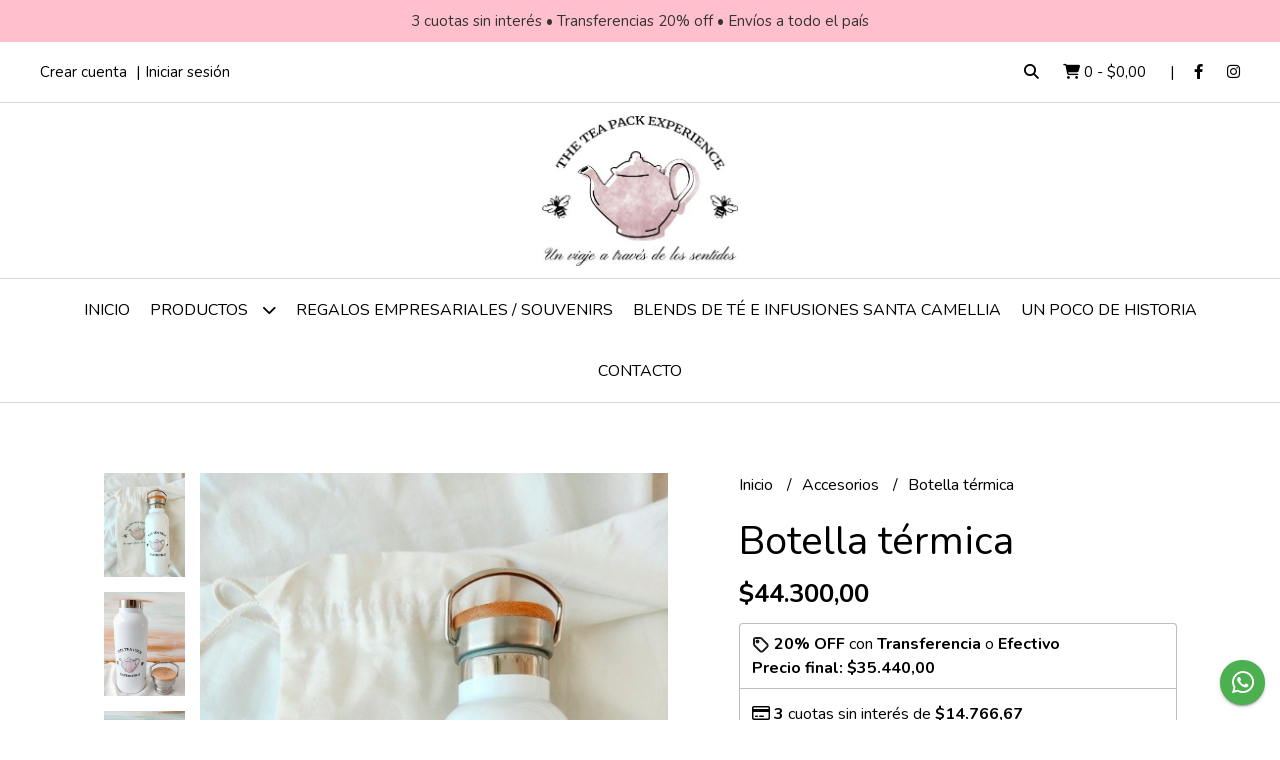

--- FILE ---
content_type: application/javascript
request_url: https://d2op8dwcequzql.cloudfront.net/assets/1.35.0/templates/aura/js/main.js
body_size: 7907
content:
/**
 * Required vars:
 *      - estado_mayorista
 *      - uri
 *      - categorias_flatten
 *      - pago_online
 *      - products_feed
 *      - product_common
 */

var navbar = $('.header-menu');
var sticky = navbar.offset().top;
var header_announcement = $('.header-announcement');
var sitekey = '6LfXRycUAAAAAFQF69mKvgHerNR9oDrDYw1BM_Kw';
var csrf_token = $('meta[name="csrf-token"]').attr('content');
var cdn = get_cloudfront_url('productos'); 

var login_captcha = null;
var register_captcha = null;
var recover_captcha = null;
var wholesaler_captcha = null;
var contact_captcha = null;
var newsletter_captcha = null;
var regret_captcha = null;

window.onscroll = function() { 
    stickyNavbar(); 
    searchPush();
}
function stickyNavbar() 
{
    if(window.pageYOffset > sticky)
    {
        if($('.nav.first > li').length<=10 || $('body').width()<=960)
        {
            if(navbar.attr('class') !== 'header-menu header-menu--sticky')
            {
                navbar.attr('class', 'header-menu header-menu--sticky');
            }
        }
        else
        {
            if(navbar.attr('class') !== 'header-menu')
            {
                navbar.attr('class', 'header-menu');
            }
        }
    } 
    else 
    {
        if(navbar.attr('class') !== 'header-menu')
        {
            navbar.attr('class', 'header-menu');
        }
    }
}
function searchPush()
{
    if(header_announcement.length)
    {
        if(window.pageYOffset > header_announcement.offset().top)
        {
            $('.header-search').removeAttr('style');
        }
        else
        {
            $('.header-search').attr('style','top: '+header_announcement.height()+'px')
        }
    }
}

function product_item(producto, product_css_prefix)
{
    var p_producto = product_get_params(producto, estado_mayorista, categorias_flatten, uri);
    
    var html = '';
    html += '<div class="'+product_css_prefix+'-wrapper">';
    html += '<div class="'+product_css_prefix+'-media">';
    html += '<a href="'+p_producto.link_producto+'" class="'+product_css_prefix+'-link">';
    if(p_producto.sale_off)
    {
        html += '<span class="'+product_css_prefix+'-offer background--primary contrast_text--primary">';
        html += p_producto.sale_off+'% OFF';
        html += '</span>';
    }
    if(!p_producto.stock)
    {
        html += '<span class="'+product_css_prefix+'-out-stock">';
        html += product_common.out_of_stock;
        html += '</span>';
    }
    html += '<img class="'+product_css_prefix+'-image" src="'+cdn+producto.imagenes[0].i_link+'" alt="Producto - '+producto.p_nombre+'"/>';
    html += '</a>';
    html += '</div>';
    html += '<h3 class="'+product_css_prefix+'-name text--primary">';
    html += '<a href="'+p_producto.link_producto+'">';
    html += producto.p_nombre;
    html += '</a>';
    html += '</h3>';
    if(p_producto.precio)
    {
        html += '<p class="'+product_css_prefix+'-price text--primary">';
        if(p_producto.precio_anterior)
        {
            html += '<del>'+number_format(p_producto.precio_anterior)+'</del>'; 
        }
        html += number_format(p_producto.precio);
        html += '</p>';
    }
    if(pago_online)
    {
        if(products_feed.product_subtext_type===0)
        {
            html += '<p class="'+product_css_prefix+'-additional text--primary">';
            html += products_feed.product_subtext;
            html + '</p>';
        }
        else if(products_feed.product_subtext_type==1 && p_producto.precio && p_producto.precio >= products_feed.product_installments_elegible_amount)
        {
            html += '<p class="'+product_css_prefix+'-additional text--primary">';
            html += get_parameterized_lang_string(product_common.list_installments, {
                installments: products_feed.product_subtext_cuotas,
                amount: number_format(p_producto.precio / products_feed.product_subtext_cuotas)
            });
            html += '</p>';
        }
        
        var transfer_price = null;
        if(transfer_discount > 0 && p_producto.precio)
        {
            transfer_price = p_producto.precio - (p_producto.precio * transfer_discount / 100);
        }
        
        if(transfer_price)
        {
            html += '<p class="'+product_css_prefix+'-tranfer-discount text--primary">';
            html += '<strong>'+number_format(transfer_price)+'</strong> con transferencia';
            html += '</p>';
        }
    }
    if(estado_mayorista)
    {
        html += '<p class="'+product_css_prefix+'-additional text--primary">';
        html += get_parameterized_lang_string(product_common.wholesale_min_qty, {
            qty: producto.p_cantidad_minima
        });
        html += '</p>';
    }
    html += '</div>';

    return html;
}

function input(id,type,label,regex,error_message,placeholder,value,required,extra_css)
{
    var newHtml = '<div class="field field--'+id+'">';
    if(label)
    {
        newHtml += '<label class="field__label field__label--'+id+'" for="'+id+'">'+label+(required ? '' : ' (opcional)')+'</label>';
    }
    if(value)
    {
        newHtml += '<input type="'+type+'" name="'+id+'" id="'+id+'" class="field__input border-radius'+(extra_css ? ' '+extra_css : '')+'" value="'+value+'" data-regex="'+regex+'" data-message="'+error_message+'" '+(placeholder ? 'placeholder="'+placeholder+'"' : '')+(required ? 'data-required="1"' : 'data-required="0"')+'/>';
    }
    else
    {
        newHtml += '<input type="'+type+'" name="'+id+'" id="'+id+'" class="field__input border-radius'+(extra_css ? ' '+extra_css : '')+'" data-regex="'+regex+'" data-message="'+error_message+'" '+(placeholder ? 'placeholder="'+placeholder+'"' : '')+(required ? 'data-required="1"' : 'data-required="0"')+'/>';
    }
    newHtml += '<p class="field__message field__message--'+id+'"></p>';
    newHtml += '</div>';
    return newHtml;
}
function button(id,label,size,type,disabled,loading,show,width,extra,extra_css)
{
    var ratio;
    switch(size)
    {
        case 'small':
            ratio = "0.5"; 
        break;
        case 'normal':
            ratio = "0.75";  
        break;
        case 'input':
            ratio = "0.75";  
        break;
        case 'large':
            ratio = "1"; 
        break;
    }
    extra_css = extra_css === '' ? '' : ' '+extra_css;
    extra_css += (loading || disabled) ? ' button--inactive' : '';
    extra_css += show ? '' : ' button--hidden';
    extra_css += width ? ' button--'+width : '';

    var newHtml = '<button type="'+type+'" id="'+id+'" class="button'+extra_css+' background--primary background--primary-hover contrast_text--primary contrast_text--primary-hover uk-button uk-button-'+size+' border-radius" '+(disabled ? 'disabled' : '')+' data-label="'+label+'" data-spinner-ratio="'+ratio+'" '+extra+'>';
    if(loading)
    {
        newHtml += '<div uk-spinner="ratio: '+ratio+'"></div>';
    }
    else
    {
        newHtml += label;
    }
    newHtml += '</button>';
    return newHtml;
}

//cart
var ca_carrito;
var ca_carrito_enable_cp_edit = false;
function get_cart()
{
    $('.cart-sidenav__loader').show();
    $.ajax({
        headers: {
            'X-CSRF-TOKEN': csrf_token
        },
        url: "/v4/cart",
        dataType: "JSON",
        method: "GET",
        cache: false
    }).done(function(resp) {
        var ca_carrito_new = resp.data;
        build_cart(ca_carrito_new, open_cart, []);
    }).fail(function(err) {
        var resp = err.responseJSON;
        $('.cart-sidenav__loader').hide();
        if(resp && resp.message)
        {
            error($('.cart-sidenav__msg'), resp.message.description);
        }
    });
}
function build_single_shipping_cart_option(option, envio_seleccionado)
{
    var price_obj = format_shipment_price(option);
    var days_obj = format_shipment_days(option);
    var image = 'https://dk0k1i3js6c49.cloudfront.net/iconos-envio/costo-envio/'+option.icono;
    var newHtml = '<li class="cart-sidenav__shipment-result-list-item">';
    newHtml += '<div class="uk-grid-collapse uk-flex-middle" uk-grid>';
    newHtml += '<div class="uk-width-auto">';
    newHtml += '<label for="shipment_option_radio-'+option.position+'">';
    if(option.position === envio_seleccionado)
    {
        newHtml += '<input type="radio" name="shipment_option_radio" class="shipment_option_radio with-gap" value="'+option.position+'" id="shipment_option_radio-'+option.position+'" checked="checked"/><span></span>';
    }
    else
    {
        newHtml += '<input type="radio" name="shipment_option_radio" class="shipment_option_radio with-gap" value="'+option.position+'" id="shipment_option_radio-'+option.position+'"/><span></span>';
    }
    newHtml += '</label>';
    newHtml += '</div>';
    newHtml += '<div class="uk-width-expand">';
    newHtml += '<div class="uk-flex uk-flex-middle">';
    newHtml += '<div class="cart-sidenav__shipment-result-item-image-wrapper">';
    newHtml += '<label for="shipment_option_radio-'+option.position+'">';
    newHtml += '<img src="'+image+'" class="cart-sidenav__shipment-result-item-image">';
    newHtml += '</label>';
    newHtml += '</div>';
    newHtml += '<div class="cart-sidenav__shipment-result-item-info-wrapper">';
    newHtml += '<p class="cart-sidenav__shipment-result-item-info-title">';
    newHtml += '<label for="shipment_option_radio-'+option.position+'">';
    newHtml += option.nombre;
    newHtml += '</label>';
    newHtml += '</p>';
    if(price_obj.label)
    {
        newHtml += '<p class="cart-sidenav__shipment-result-item-info-price">';
        newHtml += '<label for="shipment_option_radio-'+option.position+'">';
        newHtml += '<span class="cart-sidenav__shipment-result-item-info-price-wrapper">'+price_obj.label+'</span>';
        if(days_obj.label)
        {
            newHtml += ' - '+days_obj.label;
            newHtml += ' <span class="cart-sidenav__shipment-result-item-info-after">('+days_obj.after+')</span>';
        }
        newHtml += '</label>';
        newHtml += '</p>';
    }
    if(option.descripcion.length)
    {
        newHtml += '<p class="cart-sidenav__shipment-result-item-info-description">';
        newHtml += '<label for="shipment_option_radio-'+option.position+'">';
        newHtml += option.descripcion.join(' - ');
        newHtml += '</label>';
        newHtml += '</p>';
    }
    newHtml += '</div>';
    newHtml += '</div>';
    newHtml += '</div>';
    newHtml += '</div>';
    newHtml += '</li>';
    return newHtml;
}
function build_shipping_cart_options(key, envios_format, envio_seleccionado, in_other_office)
{
    var newHtml = '';
    if(envios_format[key].featured.length)
    {
        newHtml += '<div>';
        newHtml += '<p class="cart-sidenav__shipment-result-group-title">';
        newHtml += product_common['shipment_'+key];
        newHtml += '</p>';
        newHtml += '<ul class="cart-sidenav__shipment-result-list cart-sidenav__shipment-result-list--'+key+' border-radius">';

        envios_format[key].featured.forEach(function(option){
            newHtml += build_single_shipping_cart_option(option, envio_seleccionado);
        });
        if(in_other_office && key==='office')
        {
            envios_format[key].others.forEach(function(option){
                newHtml += build_single_shipping_cart_option(option, envio_seleccionado);
            });
        }
        newHtml += '</ul>';

        if(envios_format[key].others.length && !in_other_office)
        {
            newHtml += '<p class="cart-sidenav__shipment-result-item-show-more"><a href="#" class="cart-sidenav__shipment-result-item-show-more-link" data-key="'+key+'">'+product_common.shipment_office_show_more+' <span uk-icon="chevron-down"></span></a></p>';
        }

        newHtml += '</div>';
    }
    return newHtml;
}
function build_cart(ca_carrito_new, open_side, errors)
{
    ca_carrito = ca_carrito_new;
    var productos = ca_carrito.productos;
    var subtotal = 0;
    var total = 0;
    var cantidad = 0;
    var html = '';
    
    $('.cart-sidenav__loader').show();
    $('.cart-sidenav__msg').html('');

    if(open_side) UIkit.offcanvas('#cart-sidenav').show();

    for(idStock in productos)
    {
        var producto = productos[idStock];
        var precio_item = producto.precio_unitario * producto.cantidad;
        subtotal += precio_item;
        cantidad += 1;

        if(cantidad===1)
        {
            html += '<li class="cart-sidenav__item cart-sidenav__item--divider"><div class="cart-sidenav__divider"></div></li>';
        }
        html += '<li class="cart-sidenav__item">';
        html += '<div class="cart-sidenav__left">';
        html += '<img src="'+cdn+producto.img+'" class="cart-sidenav__product-image"/>';
        html += '<div class="cart-sidenav__product-info">';
        html += '<p class="cart-sidenav__product-title">'+producto.nombre+'</p>';
        html += '<p class="cart-sidenav__product-subtitle">';
        for(var i in producto.info_atributos)
        {
            var atributos_keys = Object.keys(producto.info_atributos);
            var atributo = producto.info_atributos[i];
            if(parseInt(i)===parseInt(atributos_keys[atributos_keys.length-1]))
            {
                html += atributo.at_nombre+': '+atributo.vat_valor;
            }
            else
            {
                html += atributo.at_nombre+': '+atributo.vat_valor+' - ';
            }
        }
        html += '</p>';
        html += '<div class="cart-sidenav__product-qty-container">';
        html += '<button class="cart-sidenav__product-qty-button'+(producto.cantidad===1 ? ' cart-sidenav__product-qty-button--disabled': '')+'" data-action="remove" data-stk="'+idStock+'" data-product="'+producto.id+'"><i class="fas fa-minus"></i></button>';
        html += '<span class="cart-sidenav__product-qty">'+producto.cantidad+'</span>';
        html += '<button class="cart-sidenav__product-qty-button" data-action="add" data-stk="'+idStock+'" data-product="'+producto.id+'"><i class="fas fa-plus"></i></button>';
        html += '</div>';
        html += '</div>';
        html += '</div>';
        html += '<div class="cart-sidenav__right">';
        html += '<p class="cart-sidenav__product-price">'+number_format(precio_item)+'</p>';
        html += '<button class="cart-sidenav__product-delete-button" data-stk="'+idStock+'" data-product="'+producto.id+'"><i class="fas fa-trash"></i></button>';
        html += '</div>';
        html += '</li>';
    }

    if(cantidad===0)
    {
        html += '<li class="cart-sidenav__item cart-sidenav__item--divider"><div class="cart-sidenav__divider"></div></li>';
        html += '<li class="cart-sidenav__item cart-sidenav__item--centered">';
        html += '<p class="cart-sidenav__info-text uk-text-center">'+cart_labels.sidenav_empty_cart+'</p>';
        html += '<a href="#" class="cart-sidenav__button-link" uk-toggle="target: #cart-sidenav">'+cart_labels.sidenav_back_shop+'</a>';
        html += '</li>';
    }

    //subtotal
    if(cantidad>0)
    {
        html += '<li class="cart-sidenav__item cart-sidenav__item--divider"><div class="cart-sidenav__divider"></div></li>';
        html += '<li class="cart-sidenav__item cart-sidenav__item--detail">';
        html += '<div class="cart-sidenav__left">';
        html += '<p class="cart-sidenav__detail-title">'+cart_labels.sidenav_subtotal+'</p>';
        html += '</div>';
        html += '<div class="cart-sidenav__right">';
        html += '<p class="cart-sidenav__detail-price">'+number_format(subtotal)+'</p>';
        html += '</div>';
        html += '</li>';
        
        total = subtotal;

        //envios
        var envio = ca_carrito.envio;
        if(envio.requerido && idCountry !== 'COL')
        {
            if(envio.codigo_postal && !ca_carrito_enable_cp_edit)
            {
                html += '<li class="cart-sidenav__item cart-sidenav__item--divider"><div class="cart-sidenav__divider"></div></li>';
                html += '<li class="cart-sidenav__item cart-sidenav__item--detail">';
                html += '<div class="cart-sidenav__left">';
                html += '<div class="cart-sidenav__left-wrapper">';
                html += '<p class="cart-sidenav__detail-title">'+cart_labels.sidenav_shipment_list_title+'</p>';
                html += '<p class="cart-sidenav__shipment-zip-code">CP '+envio.codigo_postal+'</p>';
                html += '</div>';
                html += '</div>';
                html += '<div class="cart-sidenav__right">';
                html += '<p class="cart-sidenav__detail-action"><a href="#" class="change_shipment-btn">'+cart_labels.sidenav_shipment_list_change_zip_code+'</a></p>';
                html += '</div>';
                html += '</li>';
                
                //cargo los metodos de envio
                var envios = envio.envios_disponibles;
                var envios_format_obj = sort_shipping_cart_options(envio.envios_disponibles, envio.envio_seleccionado);
                var in_other_office = envios_format_obj.in_other_office;
                var envios_format = envios_format_obj.options;

                if(envios.length>0)
                {
                    html += '<li class="cart-sidenav__item">';
                    html += '<div class="cart-sidenav_shipment-results uk-grid-small uk-child-width-1-1" uk-grid>';
                    html += build_shipping_cart_options('domicile', envios_format, envio.envio_seleccionado, in_other_office);
                    html += build_shipping_cart_options('office', envios_format, envio.envio_seleccionado, in_other_office);
                    html += build_shipping_cart_options('other', envios_format, envio.envio_seleccionado, in_other_office);
                    html += build_shipping_cart_options('point', envios_format, envio.envio_seleccionado, in_other_office);
                    html += '</div>';
                    html += '</li>';
    
                    var envio_seleccionado = format_shipment_price(envios[envio.envio_seleccionado]);
                    total = total + envio_seleccionado.price;
                    if(envios[envio.envio_seleccionado].tipo !== 3)
                    {      
                        html += '<li class="cart-sidenav__item cart-sidenav__item--detail">';
                        html += '<div class="cart-sidenav__left">';
                        html += '<p class="cart-sidenav__detail-title">'+cart_labels.sidenav_shipment+'</p>';
                        html += '</div>';
                        html += '<div class="cart-sidenav__right">';
                        html += '<p class="cart-sidenav__detail-price">'+envio_seleccionado.label_detail+'</p>';
                        html += '</div>';
                        html += '</li>';
                    }
                }
            }
            else
            {
                html += '<li class="cart-sidenav__item cart-sidenav__item--divider"><div class="cart-sidenav__divider"></div></li>';
                html += '<li class="cart-sidenav__item cart-sidenav__item--detail">';
                html += '<form method="POST" id="search_shipments-form">';
                html += '<p class="cart-sidenav__detail-title"><a href="#" class="search_shipments-toggle uk-flex uk-flex-between uk-flex-middle"><span>'+cart_labels.sidenav_shipment_title+'</span><span class="search_shipments-icon" uk-icon="chevron-down"></span></a></p>';
                html += '<div class="search_shipments-grid uk-grid-collapse" style="display: none;" uk-grid>';
                if(alerta_envio)
                {
                    html += '<div class="uk-width-1-1 uk-margin">';
                    html += alert_message('info', '<span uk-icon="icon: info; ratio: 0.9;"></span> <span class="cart-sidenav__alert-text">'+alerta_envio_mensaje+'</span>');
                    html += '</div>';
                }
                html += '<div class="uk-width-3-5">';
                html += input('search_shipments-zip_code', 'text', '', fields.zip_code.regex, fields.zip_code.error_message, fields.zip_code.placeholder, envio.codigo_postal, true, 'field__input--right-button');
                html += '</div>';
                html += '<div class="uk-width-2-5">';
                html += button('search_shipments-btn', cart_labels.sidenav_shipment_button, 'input', 'submit', false, false, true, 'full', '', 'uk-button-input--no-radius uk-button-input-outline');
                html += '</div>';
                html += '</div>';
                html += '</form>';
                html += '</li>';
                
            }
        }
        ca_carrito_enable_cp_edit = false;

        //cupon
        if(parseInt(cupones_descuento))
        {
            var cupon = ca_carrito.cupon;
            if(cupon.id)
            {
                total = total - cupon.monto_descuento;

                html += '<li class="cart-sidenav__item cart-sidenav__item--divider"><div class="cart-sidenav__divider"></div></li>';
                html += '<li class="cart-sidenav__item cart-sidenav__item--detail">';
                html += '<div class="cart-sidenav__left">';
                html += '<div class="cart-sidenav__left-wrapper">';
                html += '<p class="cart-sidenav__detail-title">'+cart_labels.sidenav_coupon+'</p>';
                html += '<p class="cart-sidenav__detail-action"><a href="#" class="remove_coupon-btn">'+cart_labels.sidenav_coupon_remove_button+'</a></p>';
                html += '</div>';
                html += '</div>';
                html += '<div class="cart-sidenav__right">';
                html += '<p class="cart-sidenav__detail-price">-'+number_format(cupon.monto_descuento)+'</p>';
                html += '</div>';
                html += '</li>';
            }
            else
            {
                html += '<li class="cart-sidenav__item cart-sidenav__item--divider"><div class="cart-sidenav__divider"></div></li>';
                html += '<li class="cart-sidenav__item cart-sidenav__item--detail">';
                html += '<form method="POST" id="add_coupon-form">';
                html += '<p class="cart-sidenav__detail-title"><a href="#" class="uk-flex uk-flex-between uk-flex-middle add_coupon-toggle"><span>'+cart_labels.sidenav_coupon_add_title+'</span><span class="add_coupon-icon" uk-icon="chevron-down"></span></a></p>';
                html += '<div class="add_coupon-grid uk-grid-collapse" style="display: none;" uk-grid>';
                html += '<div class="uk-width-3-5">';
                html += input('add_coupon-coupon', 'text', '', fields.discount_code.regex, fields.discount_code.error_message, fields.discount_code.placeholder, '', true, 'field__input--right-button');
                html += '</div>';
                html += '<div class="uk-width-2-5">';
                html += button('add_coupon-btn', cart_labels.sidenav_coupon_button, 'input', 'submit', false, false, true, 'full', '', 'uk-button-input--no-radius uk-button-input-outline');
                html += '</div>';
                html += '</div>';
                html += '</form>';
                html += '</li>';
            }
        }
    
        //total
        html += '<li class="cart-sidenav__item cart-sidenav__item--divider"><div class="cart-sidenav__divider"></div></li>';
        html += '<li class="cart-sidenav__item cart-sidenav__item--detail">';
        html += '<div class="cart-sidenav__left">';
        html += '<p class="cart-sidenav__detail-title">'+cart_labels.sidenav_total+'</p>';
        html += '</div>';
        html += '<div class="cart-sidenav__right">';
        html += '<p class="cart-sidenav__detail-price">'+number_format(total)+'</p>';
        html += '</div>';
        html += '</li>';
        
        html += '<li class="cart-sidenav__item cart-sidenav__item--divider"><div class="cart-sidenav__divider"></div></li>';
        html += '<li class="cart-sidenav__item cart-sidenav__item--button-area">';
        html += button('start_checkout-btn', cart_labels.sidenav_checkout_start_button, 'large', 'button', false, false, true, 'full', '', 'border-radius--full');
        html += '<a href="#" class="cart-sidenav__button-link" uk-toggle="target: #cart-sidenav">'+cart_labels.sidenav_keep_buying_button+'</a>';
        html += '</li>';
    }

    //actualizo cantidades
    $('.cart-qty').html(cantidad);
    $('.cart-price').html(number_format(total));
    
    //saco el loader
    $('.cart-sidenav__loader').hide();

    //cargo el contenido
    $('.cart-sidenav__content').html(html);

    //muestro errores si hay
    if(errors.length)
    {
        error_multiple($('.cart-sidenav__msg'), errors);
        goToSpecific($('.cart-sidenav__offcanvas-bar'), 300);
    }
}
//end cart

$(function(){

    //input validation
    $(document).on('blur', '.field__input, .field__textarea', function(){
        var field = $(this);
        setTimeout(function(){
            validate_field(field);
        },20);
    });
    //end input validation

    //cart
    get_cart();
    $('.cart-sidenav__content').on('click', '.cart-sidenav__product-qty-button', function(e){
        e.preventDefault();
        $('.cart-sidenav__loader').show();
        var action = $(this).attr('data-action');
        var stock = $(this).attr('data-stk');
        var product = $(this).attr('data-product');
        $.ajax({
            headers: {
                'X-CSRF-TOKEN': csrf_token
            },
            url: "/v4/cart/qty",
            dataType: "JSON",
            method: "POST",
            data: {
                action: action,
                stock: stock,
                product: product
            }
        }).done(function(resp){
            var errors = resp.message.description;
            var ca_carrito_new = resp.data;
            build_cart(ca_carrito_new, false, errors);
        }).fail(function(err){
            var resp = err.responseJSON;
            if(resp && resp.message)
            {
                var code = resp.message.code;
                if(code)
                {
                    var errors = resp.message.description;
                    var ca_carrito_new = resp.data;
                    build_cart(ca_carrito_new, false, errors);
                }
                else
                {
                    build_cart(ca_carrito, false, [resp.message.description]);
                }
            }
            else
            {
                build_cart(ca_carrito, false, []);
            }        
        });
    });
    $('.cart-sidenav__content').on('click', '.cart-sidenav__product-delete-button', function(e){
        e.preventDefault();
        $('.cart-sidenav__loader').show();
        var stock = $(this).attr('data-stk');
        var product = $(this).attr('data-product');
        $.ajax({
            headers: {
                'X-CSRF-TOKEN': csrf_token
            },
            url: "/v4/cart/delete",
            dataType: "JSON",
            method: "POST",
            data: {
                stock: stock,
                product: product
            }
        }).done(function(resp){
            var errors = resp.message.description;
            var ca_carrito_new = resp.data;
            build_cart(ca_carrito_new, false, errors);
        }).fail(function(err){
            var resp = err.responseJSON;
            if(resp && resp.message)
            {
                var code = resp.message.code;
                if(code)
                {
                    var errors = resp.message.description;
                    var ca_carrito_new = resp.data;
                    build_cart(ca_carrito_new, false, errors);
                }
                else
                {
                    build_cart(ca_carrito, false, [resp.message.description]);
                }
            }
            else
            {
                build_cart(ca_carrito, false, []);
            }    
        });
    });
    $('.cart-sidenav__content').on('click', '.add_coupon-toggle', function(e){
        e.preventDefault();
        $('.add_coupon-grid').toggle();
        var chevron = $('.add_coupon-icon').attr('uk-icon');
        $('.add_coupon-icon').attr('uk-icon', chevron==='chevron-down' ? 'chevron-up' : 'chevron-down');
    });
    $('.cart-sidenav__content').on('submit', '#add_coupon-form', function(e){
        e.preventDefault();
        $('.cart-sidenav__loader').show();
        if(validate_field($('#add_coupon-coupon')))
        {
            var discount_code =  $('#add_coupon-coupon').val();
            $.ajax({
                headers: {
                    'X-CSRF-TOKEN': csrf_token
                },
                url: "/v4/cart/add-discount",
                dataType: "JSON",
                method: "POST",
                data: {
                    discount_code: discount_code
                }
            }).done(function(resp){
                var errors = resp.message.description;
                var ca_carrito_new = resp.data;
                build_cart(ca_carrito_new, false, errors);
            }).fail(function(err){
                var resp = err.responseJSON;
                if(resp && resp.message)
                {
                    var code = resp.message.code;
                    if(code)
                    {
                        var errors = resp.message.description;
                        var ca_carrito_new = resp.data;
                        build_cart(ca_carrito_new, false, errors);
                    }
                    else
                    {
                        build_cart(ca_carrito, false, [resp.message.description]);
                    }
                }
                else
                {
                    build_cart(ca_carrito, false, []);
                }    
            });
        }
        else
        {
            $('.cart-sidenav__loader').hide();
        }
    });
    $('.cart-sidenav__content').on('click', '.remove_coupon-btn', function(e){
        e.preventDefault();
        $('.cart-sidenav__loader').show();
        $.ajax({
            headers: {
                'X-CSRF-TOKEN': csrf_token
            },
            url: "/v4/cart/remove-discount",
            dataType: "JSON",
            method: "POST"
        }).done(function(resp){
            var errors = resp.message.description;
            var ca_carrito_new = resp.data;
            build_cart(ca_carrito_new, false, errors);
        }).fail(function(err){
            var resp = err.responseJSON;
            if(resp && resp.message)
            {
                var code = resp.message.code;
                if(code)
                {
                    var errors = resp.message.description;
                    var ca_carrito_new = resp.data;
                    build_cart(ca_carrito_new, false, errors);
                }
                else
                {
                    build_cart(ca_carrito, false, [resp.message.description]);
                }
            }
            else
            {
                build_cart(ca_carrito, false, []);
            } 
        });
    });
    $('.cart-sidenav__content').on('click', '.search_shipments-toggle', function(e){
        e.preventDefault();
        $('.search_shipments-grid').toggle();
        var chevron = $('.search_shipments-icon').attr('uk-icon');
        $('.search_shipments-icon').attr('uk-icon', chevron==='chevron-down' ? 'chevron-up' : 'chevron-down');
    });
    $('.cart-sidenav__content').on('submit', '#search_shipments-form', function(e){
        e.preventDefault();
        $('.cart-sidenav__loader').show();
        var zip_code =  parseInt($('#search_shipments-zip_code').val());
        if(zip_code>=1000 && zip_code<=9421)
        {
            $.ajax({
                headers: {
                    'X-CSRF-TOKEN': csrf_token
                },
                url: "/v4/cart/shipment-methods",
                dataType: "JSON",
                method: "GET",
                data: {
                    zip_code: zip_code
                }
            }).done(function(resp){
                var errors = resp.message.description;
                var ca_carrito_new = resp.data;
                build_cart(ca_carrito_new, false, errors);
            }).fail(function(err){
                var resp = err.responseJSON;
                if(resp && resp.message)
                {
                    var code = resp.message.code;
                    if(code)
                    {
                        var errors = resp.message.description;
                        var ca_carrito_new = resp.data;
                        build_cart(ca_carrito_new, false, errors);
                    }
                    else
                    {
                        build_cart(ca_carrito, false, [resp.message.description]);
                    }
                }
                else
                {
                    build_cart(ca_carrito, false, []);
                }    
            });
        }
        else
        {
            $('.cart-sidenav__loader').hide();
            invalidate_field($('#search_shipments-zip_code'), fields.zip_code.error_message);
        }
    });
    $('.cart-sidenav__content').on('click', '.change_shipment-btn', function(e){
        e.preventDefault();
        ca_carrito_enable_cp_edit = true;
        build_cart(ca_carrito, false, []);
        $('.search_shipments-grid').show();
        $('.search_shipments-icon').attr('uk-icon', 'chevron-up');
    });
    $('.cart-sidenav__content').on('click', '.shipment_option_radio', function(){
        var envio_seleccionado = parseInt($('input[name=shipment_option_radio]:checked').val());
        ca_carrito.envio.envio_seleccionado = envio_seleccionado;
        build_cart(ca_carrito, false, []);
        $.ajax({
            headers: {
                'X-CSRF-TOKEN': csrf_token
            },
            url: "/v4/cart/change-shipment-option",
            dataType: "JSON",
            method: "POST",
            data: {
                shipment_option: envio_seleccionado
            }
        }).done(function(resp){}).fail(function(err){});
    });
    $('.cart-sidenav__content').on('click', '.cart-sidenav__shipment-result-item-show-more-link', function(e){
        e.preventDefault();
        var key = $(this).attr('data-key');
        var envio = ca_carrito.envio;
        var envio_seleccionado = envio.envio_seleccionado;
        var envios_format_obj = sort_shipping_cart_options(envio.envios_disponibles, envio.envio_seleccionado);
        var envios_format = envios_format_obj.options;
        $('.cart-sidenav__shipment-result-item-show-more').hide();
        var newHtml = '';
        envios_format[key].others.forEach(function(option){
            newHtml += build_single_shipping_cart_option(option, envio_seleccionado);
        });
        $('.cart-sidenav__shipment-result-list--'+key).append(newHtml);
    });
    $('.cart-sidenav__content').on('click', '#start_checkout-btn', function(){
        set_loading_button($('#start_checkout-btn'));
        $.ajax({
            headers: {
                'X-CSRF-TOKEN': csrf_token
            },
            url: "/v4/cart/start-checkout",
            dataType: "JSON",
            method: "POST"
        }).done(function(resp){
            if(facebook_pixel_tracking)
            {
                if(fbq!==undefined)
                {
                    fbq('track', 'InitiateCheckout', {
                        currency: currency.country_code, 
                        value: get_cart_parameters(ca_carrito, cupones_descuento).total_without_shipment,
                        content_ids: get_facebook_pixel_content_ids(ca_carrito.productos),
                        content_type: 'product'
                    });
                }
            }
            redirect('/checkout');
            unset_loading_button($('#start_checkout-btn'), false);
        }).fail(function(err){
            var resp = err.responseJSON;
            if(resp && resp.message)
            {
                var code = resp.message.code;
                if(code)
                {
                    var errors = resp.message.description;
                    var ca_carrito_new = resp.data;
                    build_cart(ca_carrito_new, false, errors);
                }
                else
                {
                    build_cart(ca_carrito, false, [resp.message.description]);
                }
            }
            else
            {
                build_cart(ca_carrito, false, []);
            } 
            unset_loading_button($('#start_checkout-btn'), false); 
        });
    });
    //end cart

    //login
    $('#login-modal').on({
        'show.uk.modal': function(){
            if(login_captcha===null)
            {
                login_captcha = grecaptcha.render('login-btn', {
                    'sitekey': sitekey,
                    'callback': function() {
                        $('#login-form').submit();
                    },
                    'error-callback': function(){
                        grecaptcha.reset(login_captcha);
                    }
                });
            }
            else
            {
                grecaptcha.reset(login_captcha);
            }
        }
    });
    $('#login-form').on('submit', function(e){
        e.preventDefault();
        set_loading_button($('#login-btn'));
        $('#login-alert').html('');
        if(validate_form($('#login-form')))
        {
            $.ajax({
                headers: {
                    'X-CSRF-TOKEN': csrf_token
                },
                url: "/v4/login",
                dataType: "JSON",
                method: "POST",
                data: new FormData($(this)[0]),
                cache: false,
                contentType: false,
                processData: false
            }).done(function(resp){
                redirect(window.location.href);
            }).fail(function(err){
                var resp = err.responseJSON;
                grecaptcha.reset(login_captcha);
                if(resp && resp.message)
                {
                    error($('#login-alert'), resp.message.description);
                }
                unset_loading_button($('#login-btn'), true);
            });
        }
        else
        {
            grecaptcha.reset(login_captcha);
            unset_loading_button($('#login-btn'), true);
        }
    });
    //end login

    //register
    $('#register-modal').on({
        'show.uk.modal': function(){
            if(register_captcha===null)
            {
                register_captcha = grecaptcha.render('register-btn', {
                    'sitekey': sitekey,
                    'callback': function() {
                        $('#register-form').submit();
                    },
                    'error-callback': function(){
                        grecaptcha.reset(register_captcha);
                    }
                });
            }
            else
            {
                grecaptcha.reset(register_captcha);
            }
        }
    });
    $('#register-form').on('submit', function(e){
        e.preventDefault();
        set_loading_button($('#register-btn'));
        $('#register-alert').html('');
        if(validate_form($('#register-form')))
        {
            if(compare_fields($('#register_password'), $('#register_repeat_password')))
            {
                $.ajax({
                    headers: {
                        'X-CSRF-TOKEN': csrf_token
                    },
                    url: "/v4/register",
                    dataType: "JSON",
                    method: "POST",
                    data: new FormData($(this)[0]),
                    cache: false,
                    contentType: false,
                    processData: false
                }).done(function(resp){
                    redirect(window.location.href);
                }).fail(function(err){
                    var resp = err.responseJSON;
                    grecaptcha.reset(register_captcha);
                    if(resp && resp.message)
                    {
                        error($('#register-alert'), resp.message.description);
                    }
                    unset_loading_button($('#register-btn'), true);
                });
            }
            else
            {
                grecaptcha.reset(register_captcha);
                unset_loading_button($('#register-btn'), true);
                invalidate_field($('#register_repeat_password'), fields.repeat_password.error_message_repeat);
            }
        }
        else
        {
            grecaptcha.reset(register_captcha);
            unset_loading_button($('#register-btn'), true);
        }
    });
    //end register

    //wholesaler
    $('#wholesaler-modal').on({
        'show.uk.modal': function(){
            if(wholesaler_captcha===null)
            {
                wholesaler_captcha = grecaptcha.render('wholesaler-btn', {
                    'sitekey': sitekey,
                    'callback': function() {
                        $('#wholesaler-form').submit();
                    },
                    'error-callback': function(){
                        grecaptcha.reset(wholesaler_captcha);
                    }
                });
            }
            else
            {
                grecaptcha.reset(wholesaler_captcha);
            }
        }
    });
    $('#wholesaler-form').on('submit', function(e){
        e.preventDefault();
        set_loading_button($('#wholesaler-btn'));
        $('#wholesaler-alert').html('');
        if(validate_form($('#wholesaler-form')))
        {
            if(compare_fields($('#wholesaler_password'), $('#wholesaler_repeat_password')))
            {
                $.ajax({
                    headers: {
                        'X-CSRF-TOKEN': csrf_token
                    },
                    url: "/v4/wholesaler",
                    dataType: "JSON",
                    method: "POST",
                    data: new FormData($(this)[0]),
                    cache: false,
                    contentType: false,
                    processData: false
                }).done(function(resp){
                    $('#wholesaler-modal-content').remove();
                    $('#wholesaler-modal-footer').remove();
                    success($('#wholesaler-alert'), resp.message.description);
                }).fail(function(err){
                    var resp = err.responseJSON;
                    grecaptcha.reset(wholesaler_captcha);
                    if(resp && resp.message)
                    {
                        error($('#wholesaler-alert'), resp.message.description);
                    }
                    unset_loading_button($('#wholesaler-btn'), true);
                });
            }
            else
            {
                grecaptcha.reset(wholesaler_captcha);
                unset_loading_button($('#wholesaler-btn'), true);
                invalidate_field($('#wholesaler_repeat_password'), fields.repeat_password.error_message_repeat);
            }
        }
        else
        {
            grecaptcha.reset(wholesaler_captcha);
            unset_loading_button($('#wholesaler-btn'), true);
        }
    });
    //end wholesaler

    //recover
    $('#recover-modal').on({
        'show.uk.modal': function(){
            if(recover_captcha===null)
            {
                recover_captcha = grecaptcha.render('recover-btn', {
                    'sitekey': sitekey,
                    'callback': function() {
                        $('#recover-form').submit();
                    },
                    'error-callback': function(){
                        grecaptcha.reset(recover_captcha);
                    }
                });
            }
            else
            {
                grecaptcha.reset(recover_captcha);
            }
        }
    });
    $('#recover-form').on('submit', function(e){
        e.preventDefault();
        set_loading_button($('#recover-btn'));
        $('#recover-alert').html('');
        if(validate_form($('#recover-form')))
        {
            $.ajax({
                headers: {
                    'X-CSRF-TOKEN': csrf_token
                },
                url: "/v4/recover",
                dataType: "JSON",
                method: "POST",
                data: new FormData($(this)[0]),
                cache: false,
                contentType: false,
                processData: false
            }).done(function(resp){
                $('#recover-modal-content').remove();
                $('#recover-modal-footer').remove();
                success($('#recover-alert'), resp.message.description);
            }).fail(function(err){
                var resp = err.responseJSON;
                grecaptcha.reset(recover_captcha);
                if(resp && resp.message)
                {
                    error($('#recover-alert'), resp.message.description);
                }
                unset_loading_button($('#recover-btn'), true);
            });
        }
        else
        {
            grecaptcha.reset(recover_captcha);
            unset_loading_button($('#recover-btn'), true);
        }
    });
    //end recover

    //newsletter
    $('#newsletter_email').on('focus', function(){
        if(newsletter_captcha===null)
        {
            newsletter_captcha = grecaptcha.render('newsletter-btn', {
                'sitekey': sitekey,
                'callback': function() {
                    $('#newsletter-form').submit();
                },
                'error-callback': function(){
                    grecaptcha.reset(newsletter_captcha);
                }
            });
        }
        else
        {
            grecaptcha.reset(newsletter_captcha);
        }
    });
    $('#newsletter-form').on('submit', function(e){
        e.preventDefault();
        set_loading_button($('#newsletter-btn'));
        if(validate_form($('#newsletter-form')))
        {
            $.ajax({
                headers: {
                    'X-CSRF-TOKEN': csrf_token
                },
                url: "/v4/newsletter",
                dataType: "JSON",
                method: "POST",
                data: new FormData($(this)[0]),
                cache: false,
                contentType: false,
                processData: false
            }).done(function(resp){
                success($('#newsletter-form'), resp.message.description);
            }).fail(function(err){
                var resp = err.responseJSON;
                grecaptcha.reset(newsletter_captcha);
                if(resp && resp.message)
                {
                    invalidate_field($('#newsletter_email'), resp.message.description);
                }
                unset_loading_button($('#newsletter-btn'), true);
            });
        }
        else
        {
            grecaptcha.reset(newsletter_captcha);
            unset_loading_button($('#newsletter-btn'), true);
        }
    });
    //end newsletter

    //contact
    $('#contact-modal').on({
        'show.uk.modal': function(){
            if(contact_captcha===null)
            {
                contact_captcha = grecaptcha.render('contact-btn', {
                    'sitekey': sitekey,
                    'callback': function() {
                        $('#contact-form').submit();
                    },
                    'error-callback': function(){
                        grecaptcha.reset(contact_captcha);
                    }
                });
            }
            else
            {
                grecaptcha.reset(contact_captcha);
            }
        },
        'hidden.uk.modal': function(){
            $('#contact_product_id').val(0);
            $('#contact_stk_id').val(0);
            $('#contact__show-product').html('');
        }
    });
    $('#contact-form').on('submit', function(e){
        e.preventDefault();
        set_loading_button($('#contact-btn'));
        $('#contact-alert').html('');
        if(validate_form($('#contact-form')))
        {
            $.ajax({
                headers: {
                    'X-CSRF-TOKEN': csrf_token
                },
                url: "/v4/contact",
                dataType: "JSON",
                method: "POST",
                data: new FormData($(this)[0]),
                cache: false,
                contentType: false,
                processData: false
            }).done(function(resp){
                success($('#contact-modal-content'), resp.message.description);
                $('#contact-modal-footer').remove();
                if(facebook_pixel_tracking)
                {
                    if(fbq!==undefined)
                    {
                        fbq('track', 'Contact');
                    }
                }
            }).fail(function(err){
                var resp = err.responseJSON;
                grecaptcha.reset(contact_captcha);
                if(resp && resp.message)
                {
                    error($('#contact-alert'), resp.message.description);
                }
                unset_loading_button($('#contact-btn'), true);
            });
        }
        else
        {
            grecaptcha.reset(contact_captcha);
            unset_loading_button($('#contact-btn'), true);
        }
    });
    //end contact

    //regret
    $('#regret-modal').on({
        'show.uk.modal': function(){
            if(regret_captcha===null)
            {
                regret_captcha = grecaptcha.render('regret-btn', {
                    'sitekey': sitekey,
                    'callback': function() {
                        $('#regret-form').submit();
                    },
                    'error-callback': function(){
                        grecaptcha.reset(regret_captcha);
                    }
                });
            }
            else
            {
                grecaptcha.reset(regret_captcha);
            }
        }
    });
    $('#regret-form').on('submit', function(e){
        e.preventDefault();
        set_loading_button($('#regret-btn'));
        $('#regret-alert').html('');
        if(validate_form($('#regret-form')))
        {
            $.ajax({
                headers: {
                    'X-CSRF-TOKEN': csrf_token
                },
                url: "/v4/regret",
                dataType: "JSON",
                method: "POST",
                data: new FormData($(this)[0]),
                cache: false,
                contentType: false,
                processData: false
            }).done(function(resp){
                success($('#regret-modal-content'), resp.message.description);
                $('#regret-modal-footer').remove();
            }).fail(function(err){
                var resp = err.responseJSON;
                grecaptcha.reset(regret_captcha);
                if(resp && resp.message)
                {
                    error($('#regret-alert'), resp.message.description);
                }
                unset_loading_button($('#regret-btn'), true);
            });
        }
        else
        {
            grecaptcha.reset(regret_captcha);
            unset_loading_button($('#regret-btn'), true);
        }
    });
    //end regret

    //search bar
    searchPush();
    $('.header-search__input').devbridgeAutocomplete({
        serviceUrl: "/v4/search-product",
        type: "GET",
        deferRequestBy: 300,
        triggerSelectOnValidInput: false,
        formatResult: function(suggestion) {
            var producto = suggestion.data;
            var searchHtml = '<div class="autocomplete-suggestion__wrapper">';
            searchHtml += '<div class="autocomplete-suggestion__image-box">';
            searchHtml += '<img src="'+cdn+producto.imagenes[0].i_link+'" class="autocomplete-suggestion__image" alt="producto"/>';
            searchHtml += '</div>';
            searchHtml += '<div class="autocomplete-suggestion__product-container">';
            searchHtml += '<p class="autocomplete-suggestion__product-name">'+producto.p_nombre+'</p>';
            if(estado_mayorista)
            {
                searchHtml += '<p class="autocomplete-suggestion__product-price">'+number_format(producto.p_precio_mayorista)+' - Min. '+producto.p_cantidad_minima+'</p>';
            }
            else
            {
                if(producto.p_mostrar_precio)
                {
                    if(producto.p_oferta)
                    {
                        switch(producto.p_oferta)
                        {
                            case 1:
                                searchHtml += '<p class="autocomplete-suggestion__product-price"><del>'+number_format(producto.p_precio)+'</del> '+number_format(producto.p_precio_oferta)+'</p>';
                            break;
                            case 2:
                                if(compare_dates('now', producto.p_oferta_fecha))
                                {
                                    searchHtml += '<p class="autocomplete-suggestion__product-price"><del>'+number_format(producto.p_precio)+'</del> '+number_format(producto.p_precio_oferta)+'</p>';
                                }
                                else
                                {
                                    searchHtml += '<p class="autocomplete-suggestion__product-price">'+number_format(producto.p_precio)+'</p>';
                                }
                            break;
                            case 3:
                                if(compare_dates_between('now', producto.p_oferta_fecha_inicio, producto.p_oferta_fecha))
                                {
                                    searchHtml += '<p class="autocomplete-suggestion__product-price"><del>'+number_format(producto.p_precio)+'</del> '+number_format(producto.p_precio_oferta)+'</p>';
                                }
                                else
                                {
                                    searchHtml += '<p class="autocomplete-suggestion__product-price">'+number_format(producto.p_precio)+'</p>';
                                }
                            break;
                        }
                    }
                    else
                    {
                        searchHtml += '<p class="autocomplete-suggestion__product-price">'+number_format(producto.p_precio)+'</p>';
                    }
                }
            }
            searchHtml += '</div>';
            searchHtml += '</div>';
            return searchHtml;
        },
        onSelect: function(suggestion) {
            var producto = suggestion.data;
            var c_link_full = get_category_link(producto.Categorias_idCategorias, categorias_flatten);
            var link_producto = uri+c_link_full+'/'+producto.p_link;
            redirect(link_producto);
        },
        beforeRender: function(container, suggestions) {
            if(facebook_pixel_tracking)
            {
                if(fbq!==undefined)
                {
                    var search_string = $('.header-search__input').val();
                    var content_ids = suggestions.map(function(item){
                        return item.data.idProductos.toString();
                    });

                    fbq('track', 'Search', {
                        search_string: search_string,
                        content_ids: content_ids
                    });
                }
            }
        },
        showNoSuggestionNotice: true,
        noSuggestionNotice: '<p class="autocomplete-suggestion__no-results">'+search_autocomplete_not_found+'</p>'
    });  
    $('.search-bar-open').on('click', function(e) {
        e.preventDefault();
        $('.header-search').addClass('header-search--visible');
        $('.header-search__input').focus();
    });
    $('.search-bar-close').on('click', function(e) {
        e.preventDefault();
        $('.header-search').removeClass('header-search--visible');
    });
    $('.header-search__input').on('keyup', function(e) {
        if(e.keyCode===27)
        {
            $('.header-search').removeClass('header-search--visible');
        }
    });  
    //end search bar

    //chat bubble
    $('.chat__bubble--dispatcher').on('click', function(e) {
        $('.chat-bubbles__list').toggleClass('chat-bubbles__list--active');
        $('.chat-bubbles__list-item').toggleClass('chat-bubbles__list-item--active');
    });
    //end chat bubble
    
});